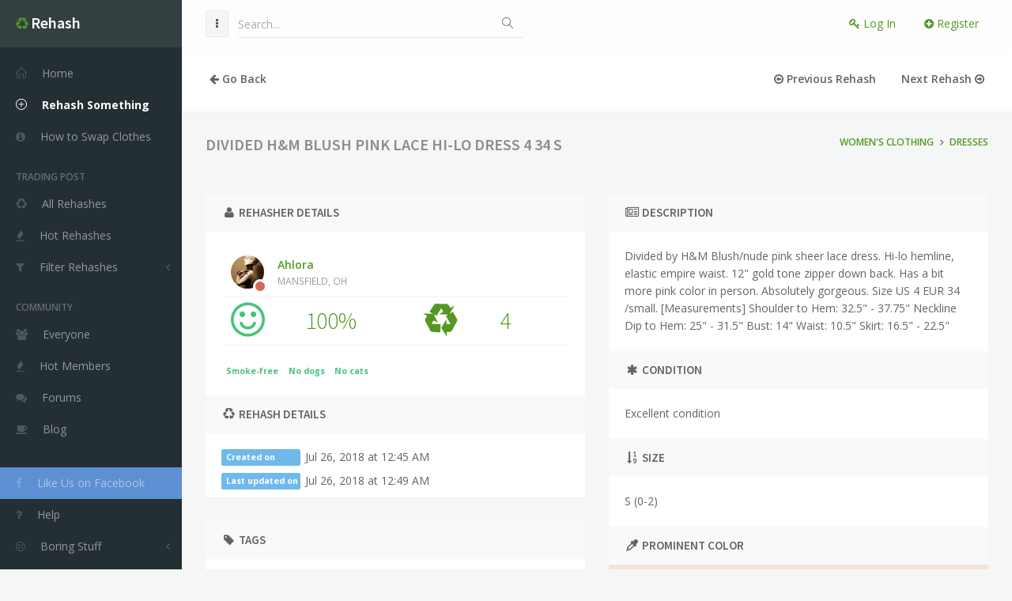

--- FILE ---
content_type: text/html; charset=utf-8
request_url: https://www.rehashclothes.com/rehashes/84948/Divided-H-M-Blush-Pink-Lace-Hi-Lo-Dress-4-34-S
body_size: 6088
content:
<!DOCTYPE html>
<!--[if IE 9]> <html class="ie9 no-focus"> <![endif]-->
<!--[if gt IE 9]> ><! <![endif]-->
<html class='no-focus'>
<!-- <![endif] -->
<head>
<meta charset='utf-8'>
<title>Divided H&amp;M Blush Pink Lace Hi-Lo Dress 4 34 S Available for Free Online Swapping :: Rehash</title>
<meta content='Rehash is the easiest way to swap your clothes online for free. Trade clothing with other users, clear out your closet, and get an entirely new wardrobe all while helping the environment. Online clothing swaps for the environmental fashionista.' name='description'>
<meta content='Orpheux Design' name='author'>
<meta content='rjOiIW5wUhYX_pW3pKg0SVaKIEegS_uSbQvdf4RKMeY' name='google-site-verification'>
<meta content='width=device-width,initial-scale=1,maximum-scale=1.0' name='viewport'>
<meta content='summary_large_image' name='twitter:card'>
<meta content='@rehashclothes' name='twitter:site'>
<meta content='@rehashclothes' name='twitter:creator'>
<meta content='Swap Your Clothes Online for Free' name='twitter:title'>
<meta content='Rehash lets you trade the clothes and accessories you no longer use for things you will use. Freshen up your wardrobe and help the environment.' name='twitter:description'>
<meta content='https://www.rehashclothes.com/twittercard.jpg' name='twitter:image'>
<meta content='529255047276157' property='fb:app_id'>
<meta content='https://www.rehashclothes.com/rehashes/84948/Divided-H-M-Blush-Pink-Lace-Hi-Lo-Dress-4-34-S' property='og:url'>
<meta content='website' property='og:type'>
<meta content='Divided H&amp;M Blush Pink Lace Hi-Lo Dress 4 34 S Available for Free Online Swapping :: Rehash' property='og:title'>
<meta content='Divided by H&amp;M Blush/nude pink sheer lace dress.  &#x000A;Hi-lo hemline, elastic empire waist. 12" gold tone zipper down back.  &#x000A;Has a bit more pink color in person.  Absolutely gorgeous.  &#x000A;Size US 4 EUR 34 /small.  &#x000A;  &#x000A;[Measurements]  &#x000A;Shoulder to Hem: 32.5" - 37.75"  &#x000A;Neckline Dip to Hem: 25" - 31.5"  &#x000A;Bust: 14"  &#x000A;Waist: 10.5"  &#x000A;Skirt: 16.5" - 22.5"' property='og:description'>
<meta content='https://www.rehashclothes.com/system/rehash_images/photos/000/108/196/large/1.jpg?1532566024' property='og:image'>
<meta content='600' property='og:image:height'>
<meta content='600' property='og:image:width'>
<link href='https://fonts.googleapis.com/css?family=Source+Sans+Pro:300,400,400italic,600,700%7COpen+Sans:300,400,400italic,600,700' rel='stylesheet'>
<link href='/favicon.ico' rel='shortcut icon' type='image/x-icon'>
<link rel="stylesheet" media="screen" href="/assets/application-f445f6b67b5734ee75f64c6738a49ce567cd42653939ef24ab89470cda85221a.css" />
<script src="/assets/application-b93304d40972ed8009c57436251bd4cb4c094e61f1a3fe4c24346745b957d506.js"></script>
<script src="https://js.stripe.com/v2/"></script>
<script>
  (function(i,s,o,g,r,a,m){i['GoogleAnalyticsObject']=r;i[r]=i[r]||function(){
  (i[r].q=i[r].q||[]).push(arguments)},i[r].l=1*new Date();a=s.createElement(o),
  m=s.getElementsByTagName(o)[0];a.async=1;a.src=g;m.parentNode.insertBefore(a,m)
  })(window,document,'script','https://www.google-analytics.com/analytics.js','ga');

  ga('create', 'UA-2027752-2', 'auto');
  ga('send', 'pageview');

</script>
<!-- Facebook Pixel Code -->
<script>
!function(f,b,e,v,n,t,s){if(f.fbq)return;n=f.fbq=function(){n.callMethod?
n.callMethod.apply(n,arguments):n.queue.push(arguments)};if(!f._fbq)f._fbq=n;
n.push=n;n.loaded=!0;n.version='2.0';n.queue=[];t=b.createElement(e);t.async=!0;
t.src=v;s=b.getElementsByTagName(e)[0];s.parentNode.insertBefore(t,s)}(window,
document,'script','https://connect.facebook.net/en_US/fbevents.js');

fbq('init', '1684544715144869');
fbq('track', "PageView");</script>
<noscript><img height="1" width="1" style="display:none"
src="https://www.facebook.com/tr?id=1684544715144869&ev=PageView&noscript=1"
/></noscript>
<!-- End Facebook Pixel Code -->
</head>
<body>
<div class='sidebar-l sidebar-o side-scroll header-navbar-fixed' id='page-container'>

<main id='main-container'>




<div class='block block-content overflow-hidden'>
<ul class='nav nav-pills push pull-left'>
<li>
<a href='#' onclick='history.go(-1); return false;'>
<i class='fa fa-arrow-left'></i>
Go Back
</a>
</li>
</ul>
<ul class='nav nav-pills pull-right'>
<li>
<a href='/rehashes/84949/Marilyn-Monroe-Canvas-Print-New'>
<i class='fa fa-arrow-circle-o-left'></i>
Previous Rehash
</a>
</li>
<li>
<a href='/rehashes/84946/Brand--Meet-Story-by-Heather-Levy-Pemberton-Hardcover---New'>
Next Rehash
<i class='fa fa-arrow-circle-o-right'></i>
</a>
</li>
</ul>
</div>

<div class='page-loader'></div>
<div class='content'>
<div class='row alert-addable'>
<div class='col-sm-12 col-md-12 col-lg-12 overflow-hidden'>
<h1 class='content-heading rehash-title pull-left'>
<span class='title'>Divided H&amp;M Blush Pink Lace Hi-Lo Dress 4 34 S</span>
</h1>
<ol class='breadcrumb pull-right push-20'>
<li><a href="/category/women-s-clothing">Women&#39;s Clothing</a></li><li><a href="/category/women-s-clothing-dresses">Dresses</a></li>
</ol>
</div>
<div class='col-sm-12 col-md-12 col-lg-12'>
<div class='fb-like push-10' data-share='true' data-show-faces='true' data-width='450'></div>
</div>
<div class='col-sm-6 col-md-6 col-lg-6'>
<div class='block'>
<div class='block-header bg-gray-lighter'>
<h3 class='block-title'>
<i class='fa fa-fw fa-user'></i>
Rehasher Details
</h3>
</div>
<div class='block-content'>
<ul class='nav-users push'>
<li>
<a href='/ahlora'>
<img alt='Ahlora is swapping clothes online from MANSFIELD, OH' class='img-avatar' src='/system/user_images/avatars/000/006/978/small/Ahlora.png?1464362912'>
<i class='fa fa-circle text-danger'></i>
Ahlora
<div class='font-w400 text-muted'>
<small>MANSFIELD, OH</small>
</div>
</a>
</li>
<li>
<ul class='nav nav-justified nav-rehash-users'>
<li>
<a class='h2 font-w300 text-primary' href='/ahlora/karma'>
<i class='fa fa-smile-o text-success karma-emoticon'></i>
100%
</a>
</li>
<li>
<a class='h2 font-w300 text-primary' href='/ahlora/rehashes'>
<i class='fa fa-recycle font-w700 text-primary rehash-emoticon'></i>
4
</a>
</li>
</ul>
</li>
</ul>
<p><span class="label text-success">Smoke-free</span><span class="label text-success">No dogs</span><span class="label text-success">No cats</span></p>
</div>
<div class='block-header bg-gray-lighter'>
<h3 class='block-title pull-left'>
<i class='fa fa-fw fa-recycle'></i>
Rehash Details
</h3>
</div>
<div class='block-content'>
<ul class='list-unstyled'>
<li class='rehash-metadata'>
<span class='fixed-label label label-info'>Created on</span>
Jul 26, 2018 at 12:45 AM
</li>
<li class='rehash-metadata'>
<span class='fixed-label label label-info'>Last updated on</span>
Jul 26, 2018 at 12:49 AM
</li>
</ul>
</div>
</div>
<div class='block'>
<div class='block-header bg-gray-lighter'>
<h3 class='block-title'>
<i class='fa fa-fw fa-tag'></i>
Tags
</h3>
</div>
<div class='block-content overflow-hidden'>
<p class='overflow-hidden'><a class="" href="/tag/feminine/1579"><span class="margin-right"> feminine</span></a><a class="" href="/tag/dress/11"><span class="margin-right"> dress</span></a><a class="" href="/tag/pink/117"><span class="margin-right"> pink</span></a><a class="" href="/tag/blush/3012"><span class="margin-right"> blush</span></a><a class="" href="/tag/h-m/258"><span class="margin-right"> h&amp;m</span></a><a class="" href="/tag/divided/4755"><span class="margin-right"> divided</span></a><a class="" href="/tag/boho/38"><span class="margin-right"> boho</span></a><a class="" href="/tag/sheer/432"><span class="margin-right"> sheer</span></a><a class="" href="/tag/lace/224"><span class="margin-right"> lace</span></a></p>
</div>
</div>
</div>
<div class='col-sm-6 col-md-6 col-lg-6'>
<div class='block'>
<div class='block-header bg-gray-lighter'>
<h3 class='block-title'>
<i class='fa fa-fw fa-newspaper-o'></i>
Description
</h3>
</div>
<div class='block-content'>
<p>Divided by H&amp;M Blush/nude pink sheer lace dress.  
Hi-lo hemline, elastic empire waist. 12&quot; gold tone zipper down back.  
Has a bit more pink color in person.  Absolutely gorgeous.  
Size US 4 EUR 34 /small.  
  
[Measurements]  
Shoulder to Hem: 32.5&quot; - 37.75&quot;  
Neckline Dip to Hem: 25&quot; - 31.5&quot;  
Bust: 14&quot;  
Waist: 10.5&quot;  
Skirt: 16.5&quot; - 22.5&quot;</p>
</div>
<div class='block-header bg-gray-lighter'>
<h3 class='block-title'>
<i class='fa fa-fw fa-asterisk'></i>
Condition
</h3>
</div>
<div class='block-content'>
<p>Excellent condition</p>
</div>
<div class='block-header bg-gray-lighter'>
<h3 class='block-title'>
<i class='fa fa-fw fa-sort-numeric-asc'></i>
Size
</h3>
</div>
<div class='block-content'>
<p>
S (0-2)
<span class='text-muted size-extra'>
<small></small>
</span>
</p>
</div>
<div class='block-header bg-gray-lighter'>
<h3 class='block-title'>
<i class='fa fa-fw fa-eyedropper'></i>
Prominent Color
</h3>
</div>
<div class='block-content padding-none'>
<div class='colorbox' style='background-color: #f1e4db'></div>
</div>
<div class='block-header bg-gray-lighter'>
<h3 class='block-title'>
<i class='fa fa-fw fa-eye'></i>
What I'd like in return
</h3>
</div>
<div class='block-content'>
<p>See list :]</p>
</div>
</div>
<!-- Comments widget -->
<div class='block'>
<div class='block-header bg-gray-lighter'>
<i class='fa fa-comments'></i>


<span class='paginated_info'>
No comments found
</span>
</div>
<div class='block-header bg-gray-darker'>
<h3 class='block-title text-gray-lighter'>
<i class='fa fa-comments'></i>
Comments &amp; Questions
</h3>
</div>
<div class='block-content block-content-full'>
<hr>
<div id='comments'>
</div>
</div>
<div class='block-header bg-gray-lighter'>
<i class='fa fa-comments'></i>


<span class='paginated_info'>
No comments found
</span>
</div>
</div>
</div>
</div>
</div>
<div class='content'>
<div class='row items-push js-gallery'>
<div class='col-sm-6 col-md-4 col-lg-3 animated fadeIn'>
<a class='img-link img-thumb' href='/system/rehash_images/photos/000/108/196/original/1.jpg?1532566024' title='Divided H&amp;M Blush Pink Lace Hi-Lo Dress 4 34 S'>
<img alt='Divided H&amp;M Blush Pink Lace Hi-Lo Dress 4 34 S is being swapped online for free' class='img-responsive' src='/system/rehash_images/photos/000/108/196/medium/1.jpg?1532566024'>
</a>
</div>
<div class='col-sm-6 col-md-4 col-lg-3 animated fadeIn'>
<a class='img-link img-thumb' href='/system/rehash_images/photos/000/108/195/original/2.jpg?1532566024' title='Divided H&amp;M Blush Pink Lace Hi-Lo Dress 4 34 S'>
<img alt='Divided H&amp;M Blush Pink Lace Hi-Lo Dress 4 34 S is being swapped online for free' class='img-responsive' src='/system/rehash_images/photos/000/108/195/medium/2.jpg?1532566024'>
</a>
</div>
<div class='col-sm-6 col-md-4 col-lg-3 animated fadeIn'>
<a class='img-link img-thumb' href='/system/rehash_images/photos/000/108/200/original/6.jpg?1532566030' title='Divided H&amp;M Blush Pink Lace Hi-Lo Dress 4 34 S'>
<img alt='Divided H&amp;M Blush Pink Lace Hi-Lo Dress 4 34 S is being swapped online for free' class='img-responsive' src='/system/rehash_images/photos/000/108/200/medium/6.jpg?1532566030'>
</a>
</div>
<div class='col-sm-6 col-md-4 col-lg-3 animated fadeIn'>
<a class='img-link img-thumb' href='/system/rehash_images/photos/000/108/197/original/3.jpg?1532566027' title='Divided H&amp;M Blush Pink Lace Hi-Lo Dress 4 34 S'>
<img alt='Divided H&amp;M Blush Pink Lace Hi-Lo Dress 4 34 S is being swapped online for free' class='img-responsive' src='/system/rehash_images/photos/000/108/197/medium/3.jpg?1532566027'>
</a>
</div>
<div class='col-sm-6 col-md-4 col-lg-3 animated fadeIn'>
<a class='img-link img-thumb' href='/system/rehash_images/photos/000/108/198/original/4.jpg?1532566027' title='Divided H&amp;M Blush Pink Lace Hi-Lo Dress 4 34 S'>
<img alt='Divided H&amp;M Blush Pink Lace Hi-Lo Dress 4 34 S is being swapped online for free' class='img-responsive' src='/system/rehash_images/photos/000/108/198/medium/4.jpg?1532566027'>
</a>
</div>
<div class='col-sm-6 col-md-4 col-lg-3 animated fadeIn'>
<a class='img-link img-thumb' href='/system/rehash_images/photos/000/108/199/original/5.jpg?1532566029' title='Divided H&amp;M Blush Pink Lace Hi-Lo Dress 4 34 S'>
<img alt='Divided H&amp;M Blush Pink Lace Hi-Lo Dress 4 34 S is being swapped online for free' class='img-responsive' src='/system/rehash_images/photos/000/108/199/medium/5.jpg?1532566029'>
</a>
</div>
<div class='col-sm-6 col-md-4 col-lg-3 animated fadeIn'>
<a class='img-link img-thumb' href='/system/rehash_images/photos/000/108/201/original/7.jpg?1532566033' title='Divided H&amp;M Blush Pink Lace Hi-Lo Dress 4 34 S'>
<img alt='Divided H&amp;M Blush Pink Lace Hi-Lo Dress 4 34 S is being swapped online for free' class='img-responsive' src='/system/rehash_images/photos/000/108/201/medium/7.jpg?1532566033'>
</a>
</div>
</div>
<!-- END Gallery -->
</div>
<!-- END Page Content -->
<hr>
<script type="application/ld+json">
{
  "@context": "http://schema.org/",
  "@type": "Product",
  "name": "Divided H&amp;M Blush Pink Lace Hi-Lo Dress 4 34 S",
  "image": "https://www.rehashclothes.com/system/rehash_images/photos/000/108/196/large/1.jpg?1532566024",
  "description": "Divided by H&amp;M Blush/nude pink sheer lace dress.  
Hi-lo hemline, elastic empire waist. 12&quot; gold tone zipper down back.  
Has a bit more pink color in person.  Absolutely gorgeous.  
Size US 4 EUR 34 /small.  
  
[Measurements]  
Shoulder to Hem: 32.5&quot; - 37.75&quot;  
Neckline Dip to Hem: 25&quot; - 31.5&quot;  
Bust: 14&quot;  
Waist: 10.5&quot;  
Skirt: 16.5&quot; - 22.5&quot;",
  "offers": {
    "@type": "Offer",
    "priceCurrency": "USD",
    "price": "0.00",
    "priceValidUntil": "2023-07-26 00:45:23 UTC",
    "itemCondition": "http://schema.org/UsedCondition",
    "availability": "http://schema.org/InStock",
    "seller": {
      "@type": "Person",
      "name": "Ahlora",
      "homeLocation":"MANSFIELD, OH"
    }
  }
}
</script>
<script>
  $(function() {
  	
    $('#request-trade-confirm').on('click', function(){
      var noticeTitle = $("#request-trade-confirm").data("noticetitle");
      var noticeDescription = $("#request-trade-confirm").data("noticedescription");
      var sentTitle = $("#request-trade-confirm").data("senttitle");
      var sentDescription = $("#request-trade-confirm").data("sentdescription");
      var url = $('#request-trade-confirm').attr("data-url");
      
      swal({
        title: noticeTitle,
        text: noticeDescription,
        type: 'info',
        showCancelButton: true,
        confirmButtonColor: '#549821',
        confirmButtonText: "Request",
        closeOnConfirm: false,
        html: false
      }, function () {
        var trade = new TradeRehash("0", "11313", null, "84948", "Rehash", url);
        
        trade.submit();
        
        $("#request-trade-confirm").remove();
        $("<div class='alert alert-info text-center'><p><i class='fa fa-star'></i>You cannot request this item because it is involved in one of your trades.</p></div>").prependTo(".alert-addable");
        
        swal(sentTitle, sentDescription, 'success');
      });
      
      return false;
    });
    
    $('#threeway-trade-confirm').on('click', function(){
      var noticeTitle = $("#threeway-trade-confirm").data("noticetitle");
      var noticeDescription = $("#threeway-trade-confirm").data("noticedescription");
      var sentTitle = $("#threeway-trade-confirm").data("senttitle");
      var sentDescription = $("#threeway-trade-confirm").data("sentdescription");
      var tradeId = $('#threeway-trade-confirm').attr("data-trade");
      var url = $('#threeway-trade-confirm').attr("data-url");
      
      swal({
        title: noticeTitle,
        text: noticeDescription,
        type: 'info',
        showCancelButton: true,
        confirmButtonColor: '#549821',
        confirmButtonText: "Request",
        closeOnConfirm: false,
        html: false
      }, function () {
        var trade = new TradeRehash("0", "11313", tradeId, "84948", "Rehash", url);
        
        trade.submit();
        
        $("#request-trade-confirm").remove();
        $("#threeway-dropdown-button").remove();
        $("#threeway-dropdown").remove();
        $("<div class='alert alert-info text-center'><p><i class='fa fa-star'></i>You cannot request this item because it is involved in one of your trades.</p></div>").prependTo(".alert-addable");
        
        swal(sentTitle, sentDescription, 'success');
      });
      
      return false;
    });
    
    if ($("#chart_84948").length > 0) {
      // Charts
      var $chartLinesCon  = $("#chart_84948")[0].getContext('2d');
      // Set global chart options
      var $globalOptions = {
        scaleFontFamily: "'Open Sans', 'Helvetica Neue', Helvetica, Arial, sans-serif",
        scaleFontColor: '#999',
        scaleFontStyle: '600',
        tooltipTitleFontFamily: "'Open Sans', 'Helvetica Neue', Helvetica, Arial, sans-serif",
        tooltipCornerRadius: 3,
        maintainAspectRatio: false,
        responsive: true
      };
      
      var $chartLinesBarsRadarData = {
        labels: ["01/16", "01/17", "01/18", "01/19", "01/20", "01/21", "01/22"],
        datasets: [{
          label: 'Past 7 days',
          fillColor: 'rgba(220,220,220,.3)',
          strokeColor: 'rgba(220,220,220,1)',
          pointColor: 'rgba(220,220,220,1)',
          pointStrokeColor: '#fff',
          pointHighlightFill: '#fff',
          pointHighlightStroke: 'rgba(220,220,220,1)',
          data: ["0", "0", "0", "0", "0", "0", "0"]
        }]
      };
      $chartLines = new Chart($chartLinesCon).Line($chartLinesBarsRadarData, $globalOptions);
    }
  });
</script>

</main>
<nav id='sidebar'>
<div id='sidebar-scroll'>
<div class='sidebar-content'>
<div class='side-header side-content bg-white-op'>
<button class='btn btn-link text-gray pull-right hidden-md hidden-lg' data-action='sidebar_close' data-toggle='layout' type='button'>
<i class='fa fa-times'></i>
</button>
<a class='h5 text-white' href='/'>
<i class='fa fa-recycle text-primary'></i>
<span class='h4 font-w600 sidebar-mini-hide'>
<span class='text-white'>Rehash</span>
</span>
</a>
</div>
<div class='side-content'>
<ul class='nav-main'>
<li>
<a href='/users'>
<i class='si si-home'></i>
<span class='sidebar-mini-hide'>Home</span>
</a>
</li>
<li>
<strong>
<a class='active' href='/rehashes/new'>
<i class='si si-plus'></i>
<span class='sidebar-mini-hide'>Rehash Something</span>
</a>
</strong>
</li>
<li>
<a class='nav' href='/how-to-swap-your-clothes-online'>
<i class='fa fa-info-circle'></i>
<span class='sidebar-mini-hide'>How to Swap Clothes</span>
</a>
</li>
<li class='nav-main-heading'>
<span class='sidebar-mini-hide'>Trading Post</span>
</li>
<li>
<a href='/rehashes'>
<i class='fa fa-recycle'></i>
<span class='sidebar-mini-hide'>All Rehashes</span>
</a>
</li>
<li>
<a href='/rehashes/hot'>
<i class='fa fa-fire'></i>
<span class='sidebar-mini-hide'>Hot Rehashes</span>
</a>
</li>
<li>
<a class='nav-submenu' data-toggle='nav-submenu'>
<i class='fa fa-filter'></i>
<span class='sidebar-mini-hide'>Filter Rehashes</span>
</a>
<ul>
<li>
<a href='/categories'>
<i class='fa fa-map-signs'></i>
<span class='sidebar-mini-hide'>By Category</span>
</a>
</li>
<li>
<a href='/tags'>
<i class='fa fa-tag'></i>
<span class='sidebar-mini-hide'>By Tag</span>
</a>
</li>
<li>
<a href='/search'>
<i class='fa fa-search'></i>
<span class='sidebar-mini-hide'>Search</span>
</a>
</li>
</ul>
</li>
<li class='nav-main-heading'>
<span class='sidebar-mini-hide'>Community</span>
</li>
<li>
<a class='nav' href='/community'>
<i class='fa fa-users'></i>
<span class='sidebar-mini-hide'>Everyone</span>
</a>
</li>
<li>
<a href='/community/hot-clothes-swappers'>
<i class='fa fa-fire'></i>
<span class='sidebar-mini-hide'>Hot Members</span>
</a>
</li>
<!-- %li -->
<!-- %a.nav{href: "#"} -->
<!-- %i.fa.fa-thumbs-up -->
<!-- %span.sidebar-mini-hide= t('.active') -->
<li>
<a class='nav' href='/forums'>
<i class='fa fa-comments'></i>
<span class='sidebar-mini-hide'>Forums</span>
</a>
</li>
<li>
<a class='nav' data-no-turbolink href='/blog'>
<i class='fa fa-coffee'></i>
<span class='sidebar-mini-hide'>Blog</span>
</a>
</li>
<li class='nav-main-heading'>
<span class='sidebar-mini-hide'></span>
</li>
<li>
<a class='nav bg-default text-white' data-original-title='This will get us more members, and therefore more Rehashes.' data-placement='top' data-toggle='tooltip' href='https://www.facebook.com/rehashclothes'>
<i class='text-white fa fa-facebook'></i>
<span class='sidebar-mini-hide'>Like Us on Facebook</span>
</a>
</li>
<li>
<a class='nav' href='/help'>
<i class='fa fa-question'></i>
<span class='sidebar-mini-hide'>Help</span>
</a>
</li>
<li>
<a class='nav-submenu' data-toggle='nav-submenu'>
<i class='fa fa-meh-o'></i>
<span class='sidebar-mini-hide'>Boring Stuff</span>
</a>
<ul>
<li>
<a href="/why">Why Rehash</a>
</li>
<li>
<a href="/about">About Rehash</a>
</li>
<li>
<a href="/press">Press</a>
</li>
<li>
<a href="/terms">Terms of Service</a>
</li>
<li>
<a href="/privacy">Privacy Policy</a>
</li>
</ul>
</li>
</ul>
</div>
</div>
</div>
</nav>

<header class='content-mini content-mini-full' id='header-navbar'>
<ul class='nav-header pull-right'>
<li><a class="link-effect font-w400" href="/users/sign_in"><i class="fa fa-key"></i> Log In</a></li>
<li><a class="link-effect font-w400" href="/users/sign_up"><i class="fa fa-plus-circle"></i> Register</a></li>
</ul>
<ul class='nav-header pull-left'>
<li class='hidden-md hidden-lg'>
<button class='btn btn-default' data-action='sidebar_toggle' data-toggle='layout' type='button'>
<i class='fa fa-navicon'></i>
</button>
</li>
<li class='hidden-xs hidden-sm'>
<button class='btn btn-default' data-action='sidebar_mini_toggle' data-toggle='layout' type='button'>
<i class='fa fa-ellipsis-v'></i>
</button>
</li>
<li class='visible-xs'>
<button class='btn btn-default' data-class='header-search-xs-visible' data-target='.js-header-search' data-toggle='class-toggle' type='button'>
<i class='fa fa-search'></i>
</button>
</li>
<li class='js-header-search header-search'>
<form action='/search' class='form-horizontal' method='get'>
<div class='form-material form-material-primary input-group remove-margin-t remove-margin-b'>
<input class='form-control' id='base-material-text' name='q' placeholder='Search...' type='text'>
<span class='input-group-addon'>
<i class='si si-magnifier'></i>
</span>
</div>
</form>
</li>
</ul>
</header>

<footer class='content-mini content-mini-full font-s12 bg-gray-lighter clearfix' id='page-footer'>
<div class='pull-right'>
By
<a class='font-w600' href='http://orlandodefrias.com' target='_blank'>Orlando</a>
</div>
<div class='pull-left'>
&copy;
<a class='font-w600' href='/'>Rehash Clothes</a>
2007-2026
</div>
</footer>
</div>
<div class='bg-primary-dark label' id='loading' style='display: none;'>
<i class='fa fa-spinner fa-spin'></i>
Loading...
</div>
<script defer src="https://static.cloudflareinsights.com/beacon.min.js/vcd15cbe7772f49c399c6a5babf22c1241717689176015" integrity="sha512-ZpsOmlRQV6y907TI0dKBHq9Md29nnaEIPlkf84rnaERnq6zvWvPUqr2ft8M1aS28oN72PdrCzSjY4U6VaAw1EQ==" data-cf-beacon='{"version":"2024.11.0","token":"568e178dd09a4b88b82a5b81962dd2ed","r":1,"server_timing":{"name":{"cfCacheStatus":true,"cfEdge":true,"cfExtPri":true,"cfL4":true,"cfOrigin":true,"cfSpeedBrain":true},"location_startswith":null}}' crossorigin="anonymous"></script>
</body>
</html>
